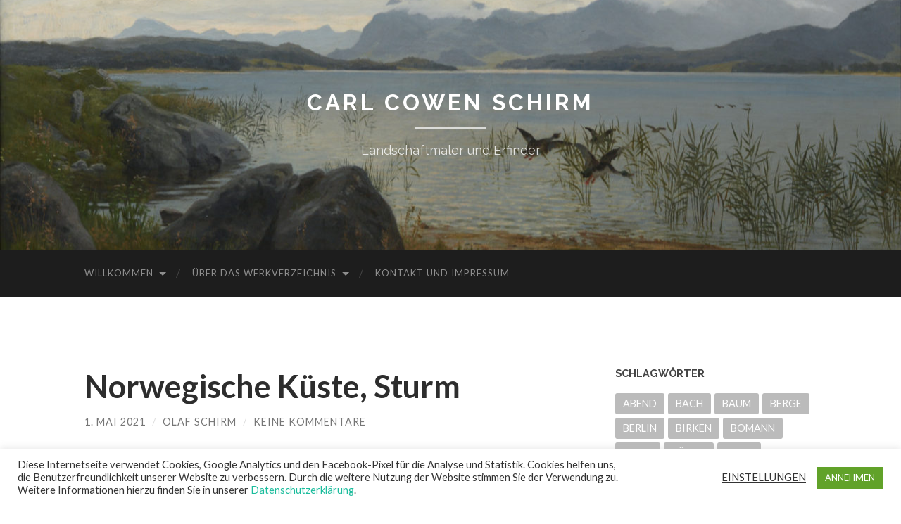

--- FILE ---
content_type: text/html; charset=UTF-8
request_url: https://www.carl-cowen-schirm.de/norwegische-kueste-sturm/
body_size: 15081
content:
<!DOCTYPE html>

<html dir="ltr" lang="de" prefix="og: https://ogp.me/ns#">

	<head>

		<meta http-equiv="content-type" content="text/html" charset="UTF-8" />
		<meta name="viewport" content="width=device-width, initial-scale=1.0" >

		<link rel="profile" href="http://gmpg.org/xfn/11">

		<title>Norwegische Küste, Sturm | Carl Cowen Schirm</title>
	<style>img:is([sizes="auto" i], [sizes^="auto," i]) { contain-intrinsic-size: 3000px 1500px }</style>
	
		<!-- All in One SEO 4.8.7.2 - aioseo.com -->
	<meta name="robots" content="max-image-preview:large" />
	<meta name="author" content="Olaf Schirm"/>
	<link rel="canonical" href="https://www.carl-cowen-schirm.de/norwegische-kueste-sturm/" />
	<meta name="generator" content="All in One SEO (AIOSEO) 4.8.7.2" />
		<meta property="og:locale" content="de_DE" />
		<meta property="og:site_name" content="Carl Cowen Schirm | Landschaftmaler und Erfinder" />
		<meta property="og:type" content="article" />
		<meta property="og:title" content="Norwegische Küste, Sturm | Carl Cowen Schirm" />
		<meta property="og:url" content="https://www.carl-cowen-schirm.de/norwegische-kueste-sturm/" />
		<meta property="article:published_time" content="2021-04-30T23:16:00+00:00" />
		<meta property="article:modified_time" content="2021-05-27T08:27:47+00:00" />
		<meta name="twitter:card" content="summary" />
		<meta name="twitter:title" content="Norwegische Küste, Sturm | Carl Cowen Schirm" />
		<script type="application/ld+json" class="aioseo-schema">
			{"@context":"https:\/\/schema.org","@graph":[{"@type":"Article","@id":"https:\/\/www.carl-cowen-schirm.de\/norwegische-kueste-sturm\/#article","name":"Norwegische K\u00fcste, Sturm | Carl Cowen Schirm","headline":"Norwegische K\u00fcste, Sturm","author":{"@id":"https:\/\/www.carl-cowen-schirm.de\/author\/xo9nldcrz1nkbfethcptk\/#author"},"publisher":{"@id":"https:\/\/www.carl-cowen-schirm.de\/#organization"},"image":{"@type":"ImageObject","url":"https:\/\/www.carl-cowen-schirm.de\/wp-content\/uploads\/2021\/05\/3RD0197.jpg","width":791,"height":584},"datePublished":"2021-05-01T00:16:00+01:00","dateModified":"2021-05-27T09:27:47+01:00","inLanguage":"de-DE","mainEntityOfPage":{"@id":"https:\/\/www.carl-cowen-schirm.de\/norwegische-kueste-sturm\/#webpage"},"isPartOf":{"@id":"https:\/\/www.carl-cowen-schirm.de\/norwegische-kueste-sturm\/#webpage"},"articleSection":"\u00d6l-Gem\u00e4lde, BRANDUNG, GEWITTER, K\u00dcSTE, NORWEGEN, REGENWOLKEN, Video"},{"@type":"BreadcrumbList","@id":"https:\/\/www.carl-cowen-schirm.de\/norwegische-kueste-sturm\/#breadcrumblist","itemListElement":[{"@type":"ListItem","@id":"https:\/\/www.carl-cowen-schirm.de#listItem","position":1,"name":"Home","item":"https:\/\/www.carl-cowen-schirm.de","nextItem":{"@type":"ListItem","@id":"https:\/\/www.carl-cowen-schirm.de\/category\/oel-gemaelde\/#listItem","name":"\u00d6l-Gem\u00e4lde"}},{"@type":"ListItem","@id":"https:\/\/www.carl-cowen-schirm.de\/category\/oel-gemaelde\/#listItem","position":2,"name":"\u00d6l-Gem\u00e4lde","item":"https:\/\/www.carl-cowen-schirm.de\/category\/oel-gemaelde\/","nextItem":{"@type":"ListItem","@id":"https:\/\/www.carl-cowen-schirm.de\/norwegische-kueste-sturm\/#listItem","name":"Norwegische K\u00fcste, Sturm"},"previousItem":{"@type":"ListItem","@id":"https:\/\/www.carl-cowen-schirm.de#listItem","name":"Home"}},{"@type":"ListItem","@id":"https:\/\/www.carl-cowen-schirm.de\/norwegische-kueste-sturm\/#listItem","position":3,"name":"Norwegische K\u00fcste, Sturm","previousItem":{"@type":"ListItem","@id":"https:\/\/www.carl-cowen-schirm.de\/category\/oel-gemaelde\/#listItem","name":"\u00d6l-Gem\u00e4lde"}}]},{"@type":"Organization","@id":"https:\/\/www.carl-cowen-schirm.de\/#organization","name":"Carl Cowen Schirm","description":"Landschaftmaler und Erfinder","url":"https:\/\/www.carl-cowen-schirm.de\/"},{"@type":"Person","@id":"https:\/\/www.carl-cowen-schirm.de\/author\/xo9nldcrz1nkbfethcptk\/#author","url":"https:\/\/www.carl-cowen-schirm.de\/author\/xo9nldcrz1nkbfethcptk\/","name":"Olaf Schirm","image":{"@type":"ImageObject","@id":"https:\/\/www.carl-cowen-schirm.de\/norwegische-kueste-sturm\/#authorImage","url":"https:\/\/secure.gravatar.com\/avatar\/7d48d0be03c6c8f545a21517f654ed0acb09a5b5bd1a127e3b0ab28457fbf789?s=96&d=mm&r=g","width":96,"height":96,"caption":"Olaf Schirm"}},{"@type":"WebPage","@id":"https:\/\/www.carl-cowen-schirm.de\/norwegische-kueste-sturm\/#webpage","url":"https:\/\/www.carl-cowen-schirm.de\/norwegische-kueste-sturm\/","name":"Norwegische K\u00fcste, Sturm | Carl Cowen Schirm","inLanguage":"de-DE","isPartOf":{"@id":"https:\/\/www.carl-cowen-schirm.de\/#website"},"breadcrumb":{"@id":"https:\/\/www.carl-cowen-schirm.de\/norwegische-kueste-sturm\/#breadcrumblist"},"author":{"@id":"https:\/\/www.carl-cowen-schirm.de\/author\/xo9nldcrz1nkbfethcptk\/#author"},"creator":{"@id":"https:\/\/www.carl-cowen-schirm.de\/author\/xo9nldcrz1nkbfethcptk\/#author"},"image":{"@type":"ImageObject","url":"https:\/\/www.carl-cowen-schirm.de\/wp-content\/uploads\/2021\/05\/3RD0197.jpg","@id":"https:\/\/www.carl-cowen-schirm.de\/norwegische-kueste-sturm\/#mainImage","width":791,"height":584},"primaryImageOfPage":{"@id":"https:\/\/www.carl-cowen-schirm.de\/norwegische-kueste-sturm\/#mainImage"},"datePublished":"2021-05-01T00:16:00+01:00","dateModified":"2021-05-27T09:27:47+01:00"},{"@type":"WebSite","@id":"https:\/\/www.carl-cowen-schirm.de\/#website","url":"https:\/\/www.carl-cowen-schirm.de\/","name":"Carl Cowen Schirm","description":"Landschaftmaler und Erfinder","inLanguage":"de-DE","publisher":{"@id":"https:\/\/www.carl-cowen-schirm.de\/#organization"}}]}
		</script>
		<!-- All in One SEO -->

<link rel='dns-prefetch' href='//translate.google.com' />
<link rel="alternate" type="application/rss+xml" title="Carl Cowen Schirm &raquo; Feed" href="https://www.carl-cowen-schirm.de/feed/" />
<link rel="alternate" type="application/rss+xml" title="Carl Cowen Schirm &raquo; Kommentar-Feed" href="https://www.carl-cowen-schirm.de/comments/feed/" />
<link rel="alternate" type="application/rss+xml" title="Carl Cowen Schirm &raquo; Norwegische Küste, Sturm-Kommentar-Feed" href="https://www.carl-cowen-schirm.de/norwegische-kueste-sturm/feed/" />
<script type="text/javascript">
/* <![CDATA[ */
window._wpemojiSettings = {"baseUrl":"https:\/\/s.w.org\/images\/core\/emoji\/16.0.1\/72x72\/","ext":".png","svgUrl":"https:\/\/s.w.org\/images\/core\/emoji\/16.0.1\/svg\/","svgExt":".svg","source":{"concatemoji":"https:\/\/www.carl-cowen-schirm.de\/wp-includes\/js\/wp-emoji-release.min.js?ver=6.8.3"}};
/*! This file is auto-generated */
!function(s,n){var o,i,e;function c(e){try{var t={supportTests:e,timestamp:(new Date).valueOf()};sessionStorage.setItem(o,JSON.stringify(t))}catch(e){}}function p(e,t,n){e.clearRect(0,0,e.canvas.width,e.canvas.height),e.fillText(t,0,0);var t=new Uint32Array(e.getImageData(0,0,e.canvas.width,e.canvas.height).data),a=(e.clearRect(0,0,e.canvas.width,e.canvas.height),e.fillText(n,0,0),new Uint32Array(e.getImageData(0,0,e.canvas.width,e.canvas.height).data));return t.every(function(e,t){return e===a[t]})}function u(e,t){e.clearRect(0,0,e.canvas.width,e.canvas.height),e.fillText(t,0,0);for(var n=e.getImageData(16,16,1,1),a=0;a<n.data.length;a++)if(0!==n.data[a])return!1;return!0}function f(e,t,n,a){switch(t){case"flag":return n(e,"\ud83c\udff3\ufe0f\u200d\u26a7\ufe0f","\ud83c\udff3\ufe0f\u200b\u26a7\ufe0f")?!1:!n(e,"\ud83c\udde8\ud83c\uddf6","\ud83c\udde8\u200b\ud83c\uddf6")&&!n(e,"\ud83c\udff4\udb40\udc67\udb40\udc62\udb40\udc65\udb40\udc6e\udb40\udc67\udb40\udc7f","\ud83c\udff4\u200b\udb40\udc67\u200b\udb40\udc62\u200b\udb40\udc65\u200b\udb40\udc6e\u200b\udb40\udc67\u200b\udb40\udc7f");case"emoji":return!a(e,"\ud83e\udedf")}return!1}function g(e,t,n,a){var r="undefined"!=typeof WorkerGlobalScope&&self instanceof WorkerGlobalScope?new OffscreenCanvas(300,150):s.createElement("canvas"),o=r.getContext("2d",{willReadFrequently:!0}),i=(o.textBaseline="top",o.font="600 32px Arial",{});return e.forEach(function(e){i[e]=t(o,e,n,a)}),i}function t(e){var t=s.createElement("script");t.src=e,t.defer=!0,s.head.appendChild(t)}"undefined"!=typeof Promise&&(o="wpEmojiSettingsSupports",i=["flag","emoji"],n.supports={everything:!0,everythingExceptFlag:!0},e=new Promise(function(e){s.addEventListener("DOMContentLoaded",e,{once:!0})}),new Promise(function(t){var n=function(){try{var e=JSON.parse(sessionStorage.getItem(o));if("object"==typeof e&&"number"==typeof e.timestamp&&(new Date).valueOf()<e.timestamp+604800&&"object"==typeof e.supportTests)return e.supportTests}catch(e){}return null}();if(!n){if("undefined"!=typeof Worker&&"undefined"!=typeof OffscreenCanvas&&"undefined"!=typeof URL&&URL.createObjectURL&&"undefined"!=typeof Blob)try{var e="postMessage("+g.toString()+"("+[JSON.stringify(i),f.toString(),p.toString(),u.toString()].join(",")+"));",a=new Blob([e],{type:"text/javascript"}),r=new Worker(URL.createObjectURL(a),{name:"wpTestEmojiSupports"});return void(r.onmessage=function(e){c(n=e.data),r.terminate(),t(n)})}catch(e){}c(n=g(i,f,p,u))}t(n)}).then(function(e){for(var t in e)n.supports[t]=e[t],n.supports.everything=n.supports.everything&&n.supports[t],"flag"!==t&&(n.supports.everythingExceptFlag=n.supports.everythingExceptFlag&&n.supports[t]);n.supports.everythingExceptFlag=n.supports.everythingExceptFlag&&!n.supports.flag,n.DOMReady=!1,n.readyCallback=function(){n.DOMReady=!0}}).then(function(){return e}).then(function(){var e;n.supports.everything||(n.readyCallback(),(e=n.source||{}).concatemoji?t(e.concatemoji):e.wpemoji&&e.twemoji&&(t(e.twemoji),t(e.wpemoji)))}))}((window,document),window._wpemojiSettings);
/* ]]> */
</script>
<style id='wp-emoji-styles-inline-css' type='text/css'>

	img.wp-smiley, img.emoji {
		display: inline !important;
		border: none !important;
		box-shadow: none !important;
		height: 1em !important;
		width: 1em !important;
		margin: 0 0.07em !important;
		vertical-align: -0.1em !important;
		background: none !important;
		padding: 0 !important;
	}
</style>
<link rel='stylesheet' id='wp-block-library-css' href='https://www.carl-cowen-schirm.de/wp-includes/css/dist/block-library/style.min.css?ver=6.8.3' type='text/css' media='all' />
<style id='classic-theme-styles-inline-css' type='text/css'>
/*! This file is auto-generated */
.wp-block-button__link{color:#fff;background-color:#32373c;border-radius:9999px;box-shadow:none;text-decoration:none;padding:calc(.667em + 2px) calc(1.333em + 2px);font-size:1.125em}.wp-block-file__button{background:#32373c;color:#fff;text-decoration:none}
</style>
<style id='global-styles-inline-css' type='text/css'>
:root{--wp--preset--aspect-ratio--square: 1;--wp--preset--aspect-ratio--4-3: 4/3;--wp--preset--aspect-ratio--3-4: 3/4;--wp--preset--aspect-ratio--3-2: 3/2;--wp--preset--aspect-ratio--2-3: 2/3;--wp--preset--aspect-ratio--16-9: 16/9;--wp--preset--aspect-ratio--9-16: 9/16;--wp--preset--color--black: #000000;--wp--preset--color--cyan-bluish-gray: #abb8c3;--wp--preset--color--white: #fff;--wp--preset--color--pale-pink: #f78da7;--wp--preset--color--vivid-red: #cf2e2e;--wp--preset--color--luminous-vivid-orange: #ff6900;--wp--preset--color--luminous-vivid-amber: #fcb900;--wp--preset--color--light-green-cyan: #7bdcb5;--wp--preset--color--vivid-green-cyan: #00d084;--wp--preset--color--pale-cyan-blue: #8ed1fc;--wp--preset--color--vivid-cyan-blue: #0693e3;--wp--preset--color--vivid-purple: #9b51e0;--wp--preset--color--accent: #1abc9c;--wp--preset--color--dark-gray: #444;--wp--preset--color--medium-gray: #666;--wp--preset--color--light-gray: #888;--wp--preset--gradient--vivid-cyan-blue-to-vivid-purple: linear-gradient(135deg,rgba(6,147,227,1) 0%,rgb(155,81,224) 100%);--wp--preset--gradient--light-green-cyan-to-vivid-green-cyan: linear-gradient(135deg,rgb(122,220,180) 0%,rgb(0,208,130) 100%);--wp--preset--gradient--luminous-vivid-amber-to-luminous-vivid-orange: linear-gradient(135deg,rgba(252,185,0,1) 0%,rgba(255,105,0,1) 100%);--wp--preset--gradient--luminous-vivid-orange-to-vivid-red: linear-gradient(135deg,rgba(255,105,0,1) 0%,rgb(207,46,46) 100%);--wp--preset--gradient--very-light-gray-to-cyan-bluish-gray: linear-gradient(135deg,rgb(238,238,238) 0%,rgb(169,184,195) 100%);--wp--preset--gradient--cool-to-warm-spectrum: linear-gradient(135deg,rgb(74,234,220) 0%,rgb(151,120,209) 20%,rgb(207,42,186) 40%,rgb(238,44,130) 60%,rgb(251,105,98) 80%,rgb(254,248,76) 100%);--wp--preset--gradient--blush-light-purple: linear-gradient(135deg,rgb(255,206,236) 0%,rgb(152,150,240) 100%);--wp--preset--gradient--blush-bordeaux: linear-gradient(135deg,rgb(254,205,165) 0%,rgb(254,45,45) 50%,rgb(107,0,62) 100%);--wp--preset--gradient--luminous-dusk: linear-gradient(135deg,rgb(255,203,112) 0%,rgb(199,81,192) 50%,rgb(65,88,208) 100%);--wp--preset--gradient--pale-ocean: linear-gradient(135deg,rgb(255,245,203) 0%,rgb(182,227,212) 50%,rgb(51,167,181) 100%);--wp--preset--gradient--electric-grass: linear-gradient(135deg,rgb(202,248,128) 0%,rgb(113,206,126) 100%);--wp--preset--gradient--midnight: linear-gradient(135deg,rgb(2,3,129) 0%,rgb(40,116,252) 100%);--wp--preset--font-size--small: 16px;--wp--preset--font-size--medium: 20px;--wp--preset--font-size--large: 24px;--wp--preset--font-size--x-large: 42px;--wp--preset--font-size--regular: 19px;--wp--preset--font-size--larger: 32px;--wp--preset--spacing--20: 0.44rem;--wp--preset--spacing--30: 0.67rem;--wp--preset--spacing--40: 1rem;--wp--preset--spacing--50: 1.5rem;--wp--preset--spacing--60: 2.25rem;--wp--preset--spacing--70: 3.38rem;--wp--preset--spacing--80: 5.06rem;--wp--preset--shadow--natural: 6px 6px 9px rgba(0, 0, 0, 0.2);--wp--preset--shadow--deep: 12px 12px 50px rgba(0, 0, 0, 0.4);--wp--preset--shadow--sharp: 6px 6px 0px rgba(0, 0, 0, 0.2);--wp--preset--shadow--outlined: 6px 6px 0px -3px rgba(255, 255, 255, 1), 6px 6px rgba(0, 0, 0, 1);--wp--preset--shadow--crisp: 6px 6px 0px rgba(0, 0, 0, 1);}:where(.is-layout-flex){gap: 0.5em;}:where(.is-layout-grid){gap: 0.5em;}body .is-layout-flex{display: flex;}.is-layout-flex{flex-wrap: wrap;align-items: center;}.is-layout-flex > :is(*, div){margin: 0;}body .is-layout-grid{display: grid;}.is-layout-grid > :is(*, div){margin: 0;}:where(.wp-block-columns.is-layout-flex){gap: 2em;}:where(.wp-block-columns.is-layout-grid){gap: 2em;}:where(.wp-block-post-template.is-layout-flex){gap: 1.25em;}:where(.wp-block-post-template.is-layout-grid){gap: 1.25em;}.has-black-color{color: var(--wp--preset--color--black) !important;}.has-cyan-bluish-gray-color{color: var(--wp--preset--color--cyan-bluish-gray) !important;}.has-white-color{color: var(--wp--preset--color--white) !important;}.has-pale-pink-color{color: var(--wp--preset--color--pale-pink) !important;}.has-vivid-red-color{color: var(--wp--preset--color--vivid-red) !important;}.has-luminous-vivid-orange-color{color: var(--wp--preset--color--luminous-vivid-orange) !important;}.has-luminous-vivid-amber-color{color: var(--wp--preset--color--luminous-vivid-amber) !important;}.has-light-green-cyan-color{color: var(--wp--preset--color--light-green-cyan) !important;}.has-vivid-green-cyan-color{color: var(--wp--preset--color--vivid-green-cyan) !important;}.has-pale-cyan-blue-color{color: var(--wp--preset--color--pale-cyan-blue) !important;}.has-vivid-cyan-blue-color{color: var(--wp--preset--color--vivid-cyan-blue) !important;}.has-vivid-purple-color{color: var(--wp--preset--color--vivid-purple) !important;}.has-black-background-color{background-color: var(--wp--preset--color--black) !important;}.has-cyan-bluish-gray-background-color{background-color: var(--wp--preset--color--cyan-bluish-gray) !important;}.has-white-background-color{background-color: var(--wp--preset--color--white) !important;}.has-pale-pink-background-color{background-color: var(--wp--preset--color--pale-pink) !important;}.has-vivid-red-background-color{background-color: var(--wp--preset--color--vivid-red) !important;}.has-luminous-vivid-orange-background-color{background-color: var(--wp--preset--color--luminous-vivid-orange) !important;}.has-luminous-vivid-amber-background-color{background-color: var(--wp--preset--color--luminous-vivid-amber) !important;}.has-light-green-cyan-background-color{background-color: var(--wp--preset--color--light-green-cyan) !important;}.has-vivid-green-cyan-background-color{background-color: var(--wp--preset--color--vivid-green-cyan) !important;}.has-pale-cyan-blue-background-color{background-color: var(--wp--preset--color--pale-cyan-blue) !important;}.has-vivid-cyan-blue-background-color{background-color: var(--wp--preset--color--vivid-cyan-blue) !important;}.has-vivid-purple-background-color{background-color: var(--wp--preset--color--vivid-purple) !important;}.has-black-border-color{border-color: var(--wp--preset--color--black) !important;}.has-cyan-bluish-gray-border-color{border-color: var(--wp--preset--color--cyan-bluish-gray) !important;}.has-white-border-color{border-color: var(--wp--preset--color--white) !important;}.has-pale-pink-border-color{border-color: var(--wp--preset--color--pale-pink) !important;}.has-vivid-red-border-color{border-color: var(--wp--preset--color--vivid-red) !important;}.has-luminous-vivid-orange-border-color{border-color: var(--wp--preset--color--luminous-vivid-orange) !important;}.has-luminous-vivid-amber-border-color{border-color: var(--wp--preset--color--luminous-vivid-amber) !important;}.has-light-green-cyan-border-color{border-color: var(--wp--preset--color--light-green-cyan) !important;}.has-vivid-green-cyan-border-color{border-color: var(--wp--preset--color--vivid-green-cyan) !important;}.has-pale-cyan-blue-border-color{border-color: var(--wp--preset--color--pale-cyan-blue) !important;}.has-vivid-cyan-blue-border-color{border-color: var(--wp--preset--color--vivid-cyan-blue) !important;}.has-vivid-purple-border-color{border-color: var(--wp--preset--color--vivid-purple) !important;}.has-vivid-cyan-blue-to-vivid-purple-gradient-background{background: var(--wp--preset--gradient--vivid-cyan-blue-to-vivid-purple) !important;}.has-light-green-cyan-to-vivid-green-cyan-gradient-background{background: var(--wp--preset--gradient--light-green-cyan-to-vivid-green-cyan) !important;}.has-luminous-vivid-amber-to-luminous-vivid-orange-gradient-background{background: var(--wp--preset--gradient--luminous-vivid-amber-to-luminous-vivid-orange) !important;}.has-luminous-vivid-orange-to-vivid-red-gradient-background{background: var(--wp--preset--gradient--luminous-vivid-orange-to-vivid-red) !important;}.has-very-light-gray-to-cyan-bluish-gray-gradient-background{background: var(--wp--preset--gradient--very-light-gray-to-cyan-bluish-gray) !important;}.has-cool-to-warm-spectrum-gradient-background{background: var(--wp--preset--gradient--cool-to-warm-spectrum) !important;}.has-blush-light-purple-gradient-background{background: var(--wp--preset--gradient--blush-light-purple) !important;}.has-blush-bordeaux-gradient-background{background: var(--wp--preset--gradient--blush-bordeaux) !important;}.has-luminous-dusk-gradient-background{background: var(--wp--preset--gradient--luminous-dusk) !important;}.has-pale-ocean-gradient-background{background: var(--wp--preset--gradient--pale-ocean) !important;}.has-electric-grass-gradient-background{background: var(--wp--preset--gradient--electric-grass) !important;}.has-midnight-gradient-background{background: var(--wp--preset--gradient--midnight) !important;}.has-small-font-size{font-size: var(--wp--preset--font-size--small) !important;}.has-medium-font-size{font-size: var(--wp--preset--font-size--medium) !important;}.has-large-font-size{font-size: var(--wp--preset--font-size--large) !important;}.has-x-large-font-size{font-size: var(--wp--preset--font-size--x-large) !important;}
:where(.wp-block-post-template.is-layout-flex){gap: 1.25em;}:where(.wp-block-post-template.is-layout-grid){gap: 1.25em;}
:where(.wp-block-columns.is-layout-flex){gap: 2em;}:where(.wp-block-columns.is-layout-grid){gap: 2em;}
:root :where(.wp-block-pullquote){font-size: 1.5em;line-height: 1.6;}
</style>
<link rel='stylesheet' id='cookie-law-info-css' href='https://www.carl-cowen-schirm.de/wp-content/plugins/cookie-law-info/legacy/public/css/cookie-law-info-public.css?ver=3.3.5' type='text/css' media='all' />
<link rel='stylesheet' id='cookie-law-info-gdpr-css' href='https://www.carl-cowen-schirm.de/wp-content/plugins/cookie-law-info/legacy/public/css/cookie-law-info-gdpr.css?ver=3.3.5' type='text/css' media='all' />
<link rel='stylesheet' id='google-language-translator-css' href='https://www.carl-cowen-schirm.de/wp-content/plugins/google-language-translator/css/style.css?ver=6.0.20' type='text/css' media='' />
<link rel='stylesheet' id='megamenu-css' href='https://www.carl-cowen-schirm.de/wp-content/uploads/maxmegamenu/style.css?ver=08e4b2' type='text/css' media='all' />
<link rel='stylesheet' id='dashicons-css' href='https://www.carl-cowen-schirm.de/wp-includes/css/dashicons.min.css?ver=6.8.3' type='text/css' media='all' />
<link rel='stylesheet' id='hemingway_googleFonts-css' href='//fonts.googleapis.com/css?family=Lato%3A400%2C700%2C400italic%2C700italic%7CRaleway%3A400%2C700' type='text/css' media='all' />
<link rel='stylesheet' id='hemingway_style-css' href='https://www.carl-cowen-schirm.de/wp-content/themes/hemingway/style.css?ver=2.1.1' type='text/css' media='all' />
<script type="text/javascript" src="https://www.carl-cowen-schirm.de/wp-includes/js/jquery/jquery.min.js?ver=3.7.1" id="jquery-core-js"></script>
<script type="text/javascript" src="https://www.carl-cowen-schirm.de/wp-includes/js/jquery/jquery-migrate.min.js?ver=3.4.1" id="jquery-migrate-js"></script>
<script type="text/javascript" id="cookie-law-info-js-extra">
/* <![CDATA[ */
var Cli_Data = {"nn_cookie_ids":[],"cookielist":[],"non_necessary_cookies":[],"ccpaEnabled":"","ccpaRegionBased":"","ccpaBarEnabled":"","strictlyEnabled":["necessary","obligatoire"],"ccpaType":"gdpr","js_blocking":"1","custom_integration":"","triggerDomRefresh":"","secure_cookies":""};
var cli_cookiebar_settings = {"animate_speed_hide":"500","animate_speed_show":"500","background":"#FFF","border":"#b1a6a6c2","border_on":"","button_1_button_colour":"#61a229","button_1_button_hover":"#4e8221","button_1_link_colour":"#fff","button_1_as_button":"1","button_1_new_win":"","button_2_button_colour":"#333","button_2_button_hover":"#292929","button_2_link_colour":"#444","button_2_as_button":"","button_2_hidebar":"","button_3_button_colour":"#3566bb","button_3_button_hover":"#2a5296","button_3_link_colour":"#fff","button_3_as_button":"1","button_3_new_win":"","button_4_button_colour":"#000","button_4_button_hover":"#000000","button_4_link_colour":"#333333","button_4_as_button":"","button_7_button_colour":"#61a229","button_7_button_hover":"#4e8221","button_7_link_colour":"#fff","button_7_as_button":"1","button_7_new_win":"","font_family":"inherit","header_fix":"","notify_animate_hide":"1","notify_animate_show":"","notify_div_id":"#cookie-law-info-bar","notify_position_horizontal":"right","notify_position_vertical":"bottom","scroll_close":"","scroll_close_reload":"","accept_close_reload":"","reject_close_reload":"","showagain_tab":"","showagain_background":"#fff","showagain_border":"#000","showagain_div_id":"#cookie-law-info-again","showagain_x_position":"100px","text":"#333333","show_once_yn":"","show_once":"10000","logging_on":"","as_popup":"","popup_overlay":"1","bar_heading_text":"","cookie_bar_as":"banner","popup_showagain_position":"bottom-right","widget_position":"left"};
var log_object = {"ajax_url":"https:\/\/www.carl-cowen-schirm.de\/wp-admin\/admin-ajax.php"};
/* ]]> */
</script>
<script type="text/javascript" src="https://www.carl-cowen-schirm.de/wp-content/plugins/cookie-law-info/legacy/public/js/cookie-law-info-public.js?ver=3.3.5" id="cookie-law-info-js"></script>
<link rel="https://api.w.org/" href="https://www.carl-cowen-schirm.de/wp-json/" /><link rel="alternate" title="JSON" type="application/json" href="https://www.carl-cowen-schirm.de/wp-json/wp/v2/posts/7197" /><link rel="EditURI" type="application/rsd+xml" title="RSD" href="https://www.carl-cowen-schirm.de/xmlrpc.php?rsd" />
<meta name="generator" content="WordPress 6.8.3" />
<link rel='shortlink' href='https://www.carl-cowen-schirm.de/?p=7197' />
<link rel="alternate" title="oEmbed (JSON)" type="application/json+oembed" href="https://www.carl-cowen-schirm.de/wp-json/oembed/1.0/embed?url=https%3A%2F%2Fwww.carl-cowen-schirm.de%2Fnorwegische-kueste-sturm%2F" />
<link rel="alternate" title="oEmbed (XML)" type="text/xml+oembed" href="https://www.carl-cowen-schirm.de/wp-json/oembed/1.0/embed?url=https%3A%2F%2Fwww.carl-cowen-schirm.de%2Fnorwegische-kueste-sturm%2F&#038;format=xml" />
<style>#google_language_translator a{display:none!important;}div.skiptranslate.goog-te-gadget{display:inline!important;}.goog-te-gadget{color:transparent!important;}.goog-te-gadget{font-size:0px!important;}.goog-branding{display:none;}.goog-tooltip{display: none!important;}.goog-tooltip:hover{display: none!important;}.goog-text-highlight{background-color:transparent!important;border:none!important;box-shadow:none!important;}#google_language_translator{display:none;}#google_language_translator select.goog-te-combo{color:#32373c;}div.skiptranslate{display:none!important;}body{top:0px!important;}#goog-gt-{display:none!important;}font font{background-color:transparent!important;box-shadow:none!important;position:initial!important;}#glt-translate-trigger > span{color:#ffffff;}#glt-translate-trigger{background:#f89406;}</style><!-- Analytics by WP Statistics - https://wp-statistics.com -->
<style type="text/css">.recentcomments a{display:inline !important;padding:0 !important;margin:0 !important;}</style><style type="text/css" id="custom-background-css">
body.custom-background { background-color: #ffffff; }
</style>
			<style type="text/css" id="wp-custom-css">
			
.blog-info {
	background: rgba( 50, 80, 80, 0.0 );
	display: inline-block;
	padding: 30px;
}


.blog-description {
	color: rgba( 255, 255, 255, 0.8 );
	font-family: 'Raleway', sans-serif;
	font-weight: 400;
	line-height: 1.25;
	margin: 0;
	text-align: center;
}

.blog-description:before {
	content: "";
	display: block;
	width: 100px;
	height: 2px;
	background: rgba(255,255,255,0.7);
	margin: 20px auto;
}		</style>
		<style type="text/css">/** Mega Menu CSS: fs **/</style>

	</head>
	
	<body class="wp-singular post-template-default single single-post postid-7197 single-format-video custom-background wp-theme-hemingway">

		
		<a class="skip-link button" href="#site-content">Skip to the content</a>
	
		<div class="big-wrapper">
	
			<div class="header-cover section bg-dark-light no-padding">

						
				<div class="header section" style="background-image: url( https://www.carl-cowen-schirm.de/wp-content/uploads/2019/03/cropped-C.C.Schirm-Schottisch.jpg );">
							
					<div class="header-inner section-inner">
					
											
							<div class="blog-info">
							
																	<div class="blog-title">
										<a href="https://www.carl-cowen-schirm.de" rel="home">Carl Cowen Schirm</a>
									</div>
																
																	<p class="blog-description">Landschaftmaler und Erfinder</p>
															
							</div><!-- .blog-info -->
							
															
					</div><!-- .header-inner -->
								
				</div><!-- .header -->
			
			</div><!-- .bg-dark -->
			
			<div class="navigation section no-padding bg-dark">
			
				<div class="navigation-inner section-inner group">
				
					<div class="toggle-container section-inner hidden">
			
						<button type="button" class="nav-toggle toggle">
							<div class="bar"></div>
							<div class="bar"></div>
							<div class="bar"></div>
							<span class="screen-reader-text">Mobile-Menü ein-/ausblenden</span>
						</button>
						
						<button type="button" class="search-toggle toggle">
							<div class="metal"></div>
							<div class="glass"></div>
							<div class="handle"></div>
							<span class="screen-reader-text">Suchfeld ein-/ausblenden</span>
						</button>
											
					</div><!-- .toggle-container -->
					
					<div class="blog-search hidden">
						<form role="search" method="get" id="searchform" class="searchform" action="https://www.carl-cowen-schirm.de/">
				<div>
					<label class="screen-reader-text" for="s">Suche nach:</label>
					<input type="text" value="" name="s" id="s" />
					<input type="submit" id="searchsubmit" value="Suchen" />
				</div>
			</form>					</div><!-- .blog-search -->
				
					<ul class="blog-menu">
						<li id="menu-item-10479" class="menu-item menu-item-type-post_type menu-item-object-page menu-item-home menu-item-has-children menu-item-10479"><a href="https://www.carl-cowen-schirm.de/">Willkommen</a>
<ul class="sub-menu">
	<li id="menu-item-10480" class="menu-item menu-item-type-post_type menu-item-object-page menu-item-10480"><a href="https://www.carl-cowen-schirm.de/uber-ccschirm/">Lebenslauf</a></li>
	<li id="menu-item-10485" class="menu-item menu-item-type-post_type menu-item-object-page menu-item-10485"><a href="https://www.carl-cowen-schirm.de/der-erfinder/">Der Erfinder</a></li>
	<li id="menu-item-10481" class="menu-item menu-item-type-post_type menu-item-object-page menu-item-10481"><a href="https://www.carl-cowen-schirm.de/uber-ccschirm/ausstellungen/">Ausstellungen</a></li>
	<li id="menu-item-10482" class="menu-item menu-item-type-post_type menu-item-object-page menu-item-10482"><a href="https://www.carl-cowen-schirm.de/uber-ccschirm/literaturverzeichnis/">Literaturverzeichnis</a></li>
	<li id="menu-item-10486" class="menu-item menu-item-type-post_type menu-item-object-page menu-item-10486"><a href="https://www.carl-cowen-schirm.de/auszeichnungen/">Auszeichnungen</a></li>
	<li id="menu-item-10487" class="menu-item menu-item-type-post_type menu-item-object-page menu-item-10487"><a href="https://www.carl-cowen-schirm.de/mitgliedschaften/">Mitgliedschaften</a></li>
</ul>
</li>
<li id="menu-item-10472" class="menu-item menu-item-type-post_type menu-item-object-page menu-item-has-children menu-item-10472"><a href="https://www.carl-cowen-schirm.de/werkverzeichnis/">Über das Werkverzeichnis</a>
<ul class="sub-menu">
	<li id="menu-item-10473" class="menu-item menu-item-type-taxonomy menu-item-object-category current-post-ancestor current-menu-parent current-post-parent menu-item-10473"><a href="https://www.carl-cowen-schirm.de/category/oel-gemaelde/">Öl-Gemälde</a></li>
	<li id="menu-item-10476" class="menu-item menu-item-type-taxonomy menu-item-object-category menu-item-10476"><a href="https://www.carl-cowen-schirm.de/category/aquarell/">Aquarell</a></li>
	<li id="menu-item-10475" class="menu-item menu-item-type-taxonomy menu-item-object-category menu-item-10475"><a href="https://www.carl-cowen-schirm.de/category/zeichnung/">Zeichnung</a></li>
	<li id="menu-item-10478" class="menu-item menu-item-type-taxonomy menu-item-object-category menu-item-10478"><a href="https://www.carl-cowen-schirm.de/category/fotografie/">Fotografie</a></li>
	<li id="menu-item-10474" class="menu-item menu-item-type-taxonomy menu-item-object-category menu-item-10474"><a href="https://www.carl-cowen-schirm.de/category/druck/">Druck</a></li>
	<li id="menu-item-10477" class="menu-item menu-item-type-taxonomy menu-item-object-category menu-item-10477"><a href="https://www.carl-cowen-schirm.de/category/unbekannt/">unbekannt</a></li>
	<li id="menu-item-10483" class="menu-item menu-item-type-post_type menu-item-object-page menu-item-10483"><a href="https://www.carl-cowen-schirm.de/uber-ccschirm/werke-in-museen/">Werke in Museen</a></li>
	<li id="menu-item-10484" class="menu-item menu-item-type-post_type menu-item-object-page menu-item-10484"><a href="https://www.carl-cowen-schirm.de/werktitel/">Werktitel</a></li>
	<li id="menu-item-10488" class="menu-item menu-item-type-post_type menu-item-object-page menu-item-10488"><a href="https://www.carl-cowen-schirm.de/veroffentlichen-sie-ihre-bilder/">Helfen Sie mit!</a></li>
</ul>
</li>
<li id="menu-item-10489" class="menu-item menu-item-type-post_type menu-item-object-page menu-item-10489"><a href="https://www.carl-cowen-schirm.de/kontakt-und-impressum/">Kontakt und Impressum</a></li>
					 </ul><!-- .blog-menu -->
					 
					 <ul class="mobile-menu">
					
						<li class="menu-item menu-item-type-post_type menu-item-object-page menu-item-home menu-item-has-children menu-item-10479"><a href="https://www.carl-cowen-schirm.de/">Willkommen</a>
<ul class="sub-menu">
	<li class="menu-item menu-item-type-post_type menu-item-object-page menu-item-10480"><a href="https://www.carl-cowen-schirm.de/uber-ccschirm/">Lebenslauf</a></li>
	<li class="menu-item menu-item-type-post_type menu-item-object-page menu-item-10485"><a href="https://www.carl-cowen-schirm.de/der-erfinder/">Der Erfinder</a></li>
	<li class="menu-item menu-item-type-post_type menu-item-object-page menu-item-10481"><a href="https://www.carl-cowen-schirm.de/uber-ccschirm/ausstellungen/">Ausstellungen</a></li>
	<li class="menu-item menu-item-type-post_type menu-item-object-page menu-item-10482"><a href="https://www.carl-cowen-schirm.de/uber-ccschirm/literaturverzeichnis/">Literaturverzeichnis</a></li>
	<li class="menu-item menu-item-type-post_type menu-item-object-page menu-item-10486"><a href="https://www.carl-cowen-schirm.de/auszeichnungen/">Auszeichnungen</a></li>
	<li class="menu-item menu-item-type-post_type menu-item-object-page menu-item-10487"><a href="https://www.carl-cowen-schirm.de/mitgliedschaften/">Mitgliedschaften</a></li>
</ul>
</li>
<li class="menu-item menu-item-type-post_type menu-item-object-page menu-item-has-children menu-item-10472"><a href="https://www.carl-cowen-schirm.de/werkverzeichnis/">Über das Werkverzeichnis</a>
<ul class="sub-menu">
	<li class="menu-item menu-item-type-taxonomy menu-item-object-category current-post-ancestor current-menu-parent current-post-parent menu-item-10473"><a href="https://www.carl-cowen-schirm.de/category/oel-gemaelde/">Öl-Gemälde</a></li>
	<li class="menu-item menu-item-type-taxonomy menu-item-object-category menu-item-10476"><a href="https://www.carl-cowen-schirm.de/category/aquarell/">Aquarell</a></li>
	<li class="menu-item menu-item-type-taxonomy menu-item-object-category menu-item-10475"><a href="https://www.carl-cowen-schirm.de/category/zeichnung/">Zeichnung</a></li>
	<li class="menu-item menu-item-type-taxonomy menu-item-object-category menu-item-10478"><a href="https://www.carl-cowen-schirm.de/category/fotografie/">Fotografie</a></li>
	<li class="menu-item menu-item-type-taxonomy menu-item-object-category menu-item-10474"><a href="https://www.carl-cowen-schirm.de/category/druck/">Druck</a></li>
	<li class="menu-item menu-item-type-taxonomy menu-item-object-category menu-item-10477"><a href="https://www.carl-cowen-schirm.de/category/unbekannt/">unbekannt</a></li>
	<li class="menu-item menu-item-type-post_type menu-item-object-page menu-item-10483"><a href="https://www.carl-cowen-schirm.de/uber-ccschirm/werke-in-museen/">Werke in Museen</a></li>
	<li class="menu-item menu-item-type-post_type menu-item-object-page menu-item-10484"><a href="https://www.carl-cowen-schirm.de/werktitel/">Werktitel</a></li>
	<li class="menu-item menu-item-type-post_type menu-item-object-page menu-item-10488"><a href="https://www.carl-cowen-schirm.de/veroffentlichen-sie-ihre-bilder/">Helfen Sie mit!</a></li>
</ul>
</li>
<li class="menu-item menu-item-type-post_type menu-item-object-page menu-item-10489"><a href="https://www.carl-cowen-schirm.de/kontakt-und-impressum/">Kontakt und Impressum</a></li>
						
					 </ul><!-- .mobile-menu -->
				 
				</div><!-- .navigation-inner -->
				
			</div><!-- .navigation -->
<main class="wrapper section-inner group" id="site-content">

	<div class="content left">

		<div class="posts">
												        
			<article id="post-7197" class="post-7197 post type-post status-publish format-video has-post-thumbnail hentry category-oel-gemaelde tag-brandung tag-gewitter tag-kueste tag-norwegen tag-regenwolken post_format-post-format-video">

	<div class="post-header">

					
				<h1 class="post-title entry-title">
											Norwegische Küste, Sturm									</h1>

							
			<div class="post-meta">
			
				<span class="post-date"><a href="https://www.carl-cowen-schirm.de/norwegische-kueste-sturm/">1. Mai 2021</a></span>
				
				<span class="date-sep"> / </span>
					
				<span class="post-author"><a href="https://www.carl-cowen-schirm.de/author/xo9nldcrz1nkbfethcptk/" title="Beiträge von Olaf Schirm" rel="author">Olaf Schirm</a></span>

				
					<span class="date-sep"> / </span>
				
					<a href="https://www.carl-cowen-schirm.de/norwegische-kueste-sturm/#respond"><span class="comment">Keine Kommentare</span></a>
								
														
			</div><!-- .post-meta -->

					
	</div><!-- .post-header -->
																					
	<div class="post-content entry-content">
	
		
								
			<figure class="featured-media">

							
					<a href="https://www.carl-cowen-schirm.de/norwegische-kueste-sturm/" rel="bookmark">
						<img width="676" height="499" src="https://www.carl-cowen-schirm.de/wp-content/uploads/2021/05/3RD0197-676x499.jpg" class="attachment-post-image size-post-image wp-post-image" alt="" decoding="async" fetchpriority="high" srcset="https://www.carl-cowen-schirm.de/wp-content/uploads/2021/05/3RD0197-676x499.jpg 676w, https://www.carl-cowen-schirm.de/wp-content/uploads/2021/05/3RD0197-300x221.jpg 300w, https://www.carl-cowen-schirm.de/wp-content/uploads/2021/05/3RD0197-768x567.jpg 768w, https://www.carl-cowen-schirm.de/wp-content/uploads/2021/05/3RD0197.jpg 791w" sizes="(max-width: 676px) 100vw, 676px" />					</a>

					
										
			</figure><!-- .featured-media -->
				
			Werktitel:  <strong>Norwegische Küste, Sturm</strong><br><br>Maler:  <strong>Carl Cowen Schirm</strong><br><br>Material:  <strong>Öl auf Leinwand</strong><br><br>Werkentstehung:  <strong>ohne Datumsangabe</strong><br><br>Werkabmessung (B)x(H):  <strong>51cm x 35,5cm</strong><br><br>							
	</div><!-- .post-content -->
				
		
		<div class="post-meta-bottom">

																		
				<p class="post-categories"><span class="category-icon"><span class="front-flap"></span></span> <a href="https://www.carl-cowen-schirm.de/category/oel-gemaelde/" rel="category tag">Öl-Gemälde</a></p>
	
						
							<p class="post-tags"><a href="https://www.carl-cowen-schirm.de/tag/brandung/" rel="tag">BRANDUNG</a><a href="https://www.carl-cowen-schirm.de/tag/gewitter/" rel="tag">GEWITTER</a><a href="https://www.carl-cowen-schirm.de/tag/kueste/" rel="tag">KÜSTE</a><a href="https://www.carl-cowen-schirm.de/tag/norwegen/" rel="tag">NORWEGEN</a><a href="https://www.carl-cowen-schirm.de/tag/regenwolken/" rel="tag">REGENWOLKEN</a></p>
						
												
				<nav class="post-nav group">
											
											<a class="post-nav-older" href="https://www.carl-cowen-schirm.de/burg-oybin/">
							<h5>Vorheriger Beitrag</h5>
							Burg Oybin						</a>
										
											<a class="post-nav-newer" href="https://www.carl-cowen-schirm.de/moorlandschaft-in-der-heide/">
							<h5>Nächster Beitrag</h5>
							Moorlandschaft in der Heide						</a>
					
				</nav><!-- .post-nav -->

											
		</div><!-- .post-meta-bottom -->

			<div id="respond" class="comment-respond">
		<h3 id="reply-title" class="comment-reply-title">Schreibe einen Kommentar</h3><form action="https://www.carl-cowen-schirm.de/wp-comments-post.php" method="post" id="commentform" class="comment-form"><p class="comment-notes"><span id="email-notes">Deine E-Mail-Adresse wird nicht veröffentlicht.</span> <span class="required-field-message">Erforderliche Felder sind mit <span class="required">*</span> markiert</span></p><p class="comment-form-comment"><label for="comment">Kommentar <span class="required">*</span></label> <textarea id="comment" name="comment" cols="45" rows="8" maxlength="65525" required="required"></textarea></p><p class="comment-form-author"><label for="author">Name <span class="required">*</span></label> <input id="author" name="author" type="text" value="" size="30" maxlength="245" autocomplete="name" required="required" /></p>
<p class="comment-form-email"><label for="email">E-Mail-Adresse <span class="required">*</span></label> <input id="email" name="email" type="text" value="" size="30" maxlength="100" aria-describedby="email-notes" autocomplete="email" required="required" /></p>
<p class="comment-form-url"><label for="url">Website</label> <input id="url" name="url" type="text" value="" size="30" maxlength="200" autocomplete="url" /></p>
<p class="form-submit"><input name="submit" type="submit" id="submit" class="submit" value="Kommentar abschicken" /> <input type='hidden' name='comment_post_ID' value='7197' id='comment_post_ID' />
<input type='hidden' name='comment_parent' id='comment_parent' value='0' />
</p><p style="display: none;"><input type="hidden" id="akismet_comment_nonce" name="akismet_comment_nonce" value="729cd8671b" /></p><p style="display: none !important;" class="akismet-fields-container" data-prefix="ak_"><label>&#916;<textarea name="ak_hp_textarea" cols="45" rows="8" maxlength="100"></textarea></label><input type="hidden" id="ak_js_1" name="ak_js" value="202"/><script>document.getElementById( "ak_js_1" ).setAttribute( "value", ( new Date() ).getTime() );</script></p></form>	</div><!-- #respond -->
	
</article><!-- .post -->			
		</div><!-- .posts -->
	
	</div><!-- .content -->
	
	
	<div class="sidebar right" role="complementary">
		<div id="tag_cloud-2" class="widget widget_tag_cloud"><div class="widget-content"><h3 class="widget-title">Schlagwörter</h3><div class="tagcloud"><a href="https://www.carl-cowen-schirm.de/tag/abend/" class="tag-cloud-link tag-link-257 tag-link-position-1" style="font-size: 12.117647058824pt;" aria-label="ABEND (9 Einträge)">ABEND</a>
<a href="https://www.carl-cowen-schirm.de/tag/bach/" class="tag-cloud-link tag-link-256 tag-link-position-2" style="font-size: 17.058823529412pt;" aria-label="BACH (22 Einträge)">BACH</a>
<a href="https://www.carl-cowen-schirm.de/tag/baum/" class="tag-cloud-link tag-link-236 tag-link-position-3" style="font-size: 12.666666666667pt;" aria-label="BAUM (10 Einträge)">BAUM</a>
<a href="https://www.carl-cowen-schirm.de/tag/berge/" class="tag-cloud-link tag-link-201 tag-link-position-4" style="font-size: 14.588235294118pt;" aria-label="BERGE (14 Einträge)">BERGE</a>
<a href="https://www.carl-cowen-schirm.de/tag/berlin/" class="tag-cloud-link tag-link-247 tag-link-position-5" style="font-size: 9.0980392156863pt;" aria-label="BERLIN (5 Einträge)">BERLIN</a>
<a href="https://www.carl-cowen-schirm.de/tag/birken/" class="tag-cloud-link tag-link-254 tag-link-position-6" style="font-size: 10.745098039216pt;" aria-label="BIRKEN (7 Einträge)">BIRKEN</a>
<a href="https://www.carl-cowen-schirm.de/tag/bomann/" class="tag-cloud-link tag-link-191 tag-link-position-7" style="font-size: 16.509803921569pt;" aria-label="BOMANN (20 Einträge)">BOMANN</a>
<a href="https://www.carl-cowen-schirm.de/tag/boot/" class="tag-cloud-link tag-link-249 tag-link-position-8" style="font-size: 14.176470588235pt;" aria-label="BOOT (13 Einträge)">BOOT</a>
<a href="https://www.carl-cowen-schirm.de/tag/baeume/" class="tag-cloud-link tag-link-245 tag-link-position-9" style="font-size: 19.392156862745pt;" aria-label="BÄUME (33 Einträge)">BÄUME</a>
<a href="https://www.carl-cowen-schirm.de/tag/dorf/" class="tag-cloud-link tag-link-261 tag-link-position-10" style="font-size: 10.745098039216pt;" aria-label="DORF (7 Einträge)">DORF</a>
<a href="https://www.carl-cowen-schirm.de/tag/felsen/" class="tag-cloud-link tag-link-200 tag-link-position-11" style="font-size: 14.588235294118pt;" aria-label="FELSEN (14 Einträge)">FELSEN</a>
<a href="https://www.carl-cowen-schirm.de/tag/figur/" class="tag-cloud-link tag-link-235 tag-link-position-12" style="font-size: 10.058823529412pt;" aria-label="FIGUR (6 Einträge)">FIGUR</a>
<a href="https://www.carl-cowen-schirm.de/tag/figuren/" class="tag-cloud-link tag-link-210 tag-link-position-13" style="font-size: 10.745098039216pt;" aria-label="FIGUREN (7 Einträge)">FIGUREN</a>
<a href="https://www.carl-cowen-schirm.de/tag/fluss/" class="tag-cloud-link tag-link-244 tag-link-position-14" style="font-size: 17.607843137255pt;" aria-label="FLUSS (24 Einträge)">FLUSS</a>
<a href="https://www.carl-cowen-schirm.de/tag/gewitter/" class="tag-cloud-link tag-link-250 tag-link-position-15" style="font-size: 11.43137254902pt;" aria-label="GEWITTER (8 Einträge)">GEWITTER</a>
<a href="https://www.carl-cowen-schirm.de/tag/hafen/" class="tag-cloud-link tag-link-150 tag-link-position-16" style="font-size: 10.058823529412pt;" aria-label="Hafen (6 Einträge)">Hafen</a>
<a href="https://www.carl-cowen-schirm.de/tag/haus/" class="tag-cloud-link tag-link-277 tag-link-position-17" style="font-size: 13.627450980392pt;" aria-label="HAUS (12 Einträge)">HAUS</a>
<a href="https://www.carl-cowen-schirm.de/tag/heide/" class="tag-cloud-link tag-link-230 tag-link-position-18" style="font-size: 22pt;" aria-label="HEIDE (51 Einträge)">HEIDE</a>
<a href="https://www.carl-cowen-schirm.de/tag/herbst/" class="tag-cloud-link tag-link-258 tag-link-position-19" style="font-size: 10.058823529412pt;" aria-label="HERBST (6 Einträge)">HERBST</a>
<a href="https://www.carl-cowen-schirm.de/tag/huegel/" class="tag-cloud-link tag-link-218 tag-link-position-20" style="font-size: 16.509803921569pt;" aria-label="HÜGEL (20 Einträge)">HÜGEL</a>
<a href="https://www.carl-cowen-schirm.de/tag/kahn/" class="tag-cloud-link tag-link-262 tag-link-position-21" style="font-size: 8pt;" aria-label="KAHN (4 Einträge)">KAHN</a>
<a href="https://www.carl-cowen-schirm.de/tag/kate/" class="tag-cloud-link tag-link-193 tag-link-position-22" style="font-size: 12.117647058824pt;" aria-label="KATE (9 Einträge)">KATE</a>
<a href="https://www.carl-cowen-schirm.de/tag/kathe/" class="tag-cloud-link tag-link-192 tag-link-position-23" style="font-size: 12.117647058824pt;" aria-label="KATHE (9 Einträge)">KATHE</a>
<a href="https://www.carl-cowen-schirm.de/tag/kirche/" class="tag-cloud-link tag-link-240 tag-link-position-24" style="font-size: 8pt;" aria-label="KIRCHE (4 Einträge)">KIRCHE</a>
<a href="https://www.carl-cowen-schirm.de/tag/kueste/" class="tag-cloud-link tag-link-225 tag-link-position-25" style="font-size: 11.43137254902pt;" aria-label="KÜSTE (8 Einträge)">KÜSTE</a>
<a href="https://www.carl-cowen-schirm.de/tag/luhe/" class="tag-cloud-link tag-link-289 tag-link-position-26" style="font-size: 9.0980392156863pt;" aria-label="LUHE (5 Einträge)">LUHE</a>
<a href="https://www.carl-cowen-schirm.de/tag/meer/" class="tag-cloud-link tag-link-226 tag-link-position-27" style="font-size: 10.058823529412pt;" aria-label="MEER (6 Einträge)">MEER</a>
<a href="https://www.carl-cowen-schirm.de/tag/moor/" class="tag-cloud-link tag-link-229 tag-link-position-28" style="font-size: 18.843137254902pt;" aria-label="MOOR (30 Einträge)">MOOR</a>
<a href="https://www.carl-cowen-schirm.de/tag/museum/" class="tag-cloud-link tag-link-202 tag-link-position-29" style="font-size: 16.78431372549pt;" aria-label="MUSEUM (21 Einträge)">MUSEUM</a>
<a href="https://www.carl-cowen-schirm.de/tag/orient/" class="tag-cloud-link tag-link-220 tag-link-position-30" style="font-size: 15.686274509804pt;" aria-label="ORIENT (17 Einträge)">ORIENT</a>
<a href="https://www.carl-cowen-schirm.de/tag/ostsee/" class="tag-cloud-link tag-link-224 tag-link-position-31" style="font-size: 9.0980392156863pt;" aria-label="OSTSEE (5 Einträge)">OSTSEE</a>
<a href="https://www.carl-cowen-schirm.de/tag/person/" class="tag-cloud-link tag-link-234 tag-link-position-32" style="font-size: 11.43137254902pt;" aria-label="PERSON (8 Einträge)">PERSON</a>
<a href="https://www.carl-cowen-schirm.de/tag/personen/" class="tag-cloud-link tag-link-211 tag-link-position-33" style="font-size: 10.745098039216pt;" aria-label="PERSONEN (7 Einträge)">PERSONEN</a>
<a href="https://www.carl-cowen-schirm.de/tag/sand/" class="tag-cloud-link tag-link-251 tag-link-position-34" style="font-size: 18.705882352941pt;" aria-label="SAND (29 Einträge)">SAND</a>
<a href="https://www.carl-cowen-schirm.de/tag/schnee/" class="tag-cloud-link tag-link-253 tag-link-position-35" style="font-size: 10.058823529412pt;" aria-label="SCHNEE (6 Einträge)">SCHNEE</a>
<a href="https://www.carl-cowen-schirm.de/tag/schuppen/" class="tag-cloud-link tag-link-291 tag-link-position-36" style="font-size: 9.0980392156863pt;" aria-label="SCHUPPEN (5 Einträge)">SCHUPPEN</a>
<a href="https://www.carl-cowen-schirm.de/tag/see/" class="tag-cloud-link tag-link-217 tag-link-position-37" style="font-size: 19.117647058824pt;" aria-label="SEE (31 Einträge)">SEE</a>
<a href="https://www.carl-cowen-schirm.de/tag/sommer/" class="tag-cloud-link tag-link-241 tag-link-position-38" style="font-size: 20.352941176471pt;" aria-label="SOMMER (39 Einträge)">SOMMER</a>
<a href="https://www.carl-cowen-schirm.de/tag/tiere/" class="tag-cloud-link tag-link-194 tag-link-position-39" style="font-size: 10.058823529412pt;" aria-label="TIERE (6 Einträge)">TIERE</a>
<a href="https://www.carl-cowen-schirm.de/tag/tuempel/" class="tag-cloud-link tag-link-310 tag-link-position-40" style="font-size: 8pt;" aria-label="TÜMPEL (4 Einträge)">TÜMPEL</a>
<a href="https://www.carl-cowen-schirm.de/tag/ufer/" class="tag-cloud-link tag-link-198 tag-link-position-41" style="font-size: 13.21568627451pt;" aria-label="UFER (11 Einträge)">UFER</a>
<a href="https://www.carl-cowen-schirm.de/tag/wald/" class="tag-cloud-link tag-link-255 tag-link-position-42" style="font-size: 10.745098039216pt;" aria-label="WALD (7 Einträge)">WALD</a>
<a href="https://www.carl-cowen-schirm.de/tag/weg/" class="tag-cloud-link tag-link-216 tag-link-position-43" style="font-size: 18.019607843137pt;" aria-label="WEG (26 Einträge)">WEG</a>
<a href="https://www.carl-cowen-schirm.de/tag/winter/" class="tag-cloud-link tag-link-252 tag-link-position-44" style="font-size: 12.117647058824pt;" aria-label="WINTER (9 Einträge)">WINTER</a>
<a href="https://www.carl-cowen-schirm.de/tag/wolken/" class="tag-cloud-link tag-link-265 tag-link-position-45" style="font-size: 9.0980392156863pt;" aria-label="WOLKEN (5 Einträge)">WOLKEN</a></div>
</div></div>	</div><!-- .sidebar -->
	
		
</main><!-- .wrapper -->
		
	<div class="footer section large-padding bg-dark">
		
		<div class="footer-inner section-inner group">
		
						
				<div class="column column-1 left">
				
					<div class="widgets">
			
						<div id="d4p_pages_navigator-3" class="widget cls_d4p_pages_navigator"><div class="widget-content"><h3 class="widget-title">Seiten Direktanwahl</h3><div class="d4p-widget d4p-pages_navigator">
<ul><li class="page_item page-item-2"><a href="https://www.carl-cowen-schirm.de/">Willkommen</a></li>
<li class="page_item page-item-82 page_item_has_children"><a href="https://www.carl-cowen-schirm.de/uber-ccschirm/">Lebenslauf</a>
<ul class='children'>
	<li class="page_item page-item-2578"><a href="https://www.carl-cowen-schirm.de/uber-ccschirm/ausstellungen/">Ausstellungen</a></li>
	<li class="page_item page-item-2587"><a href="https://www.carl-cowen-schirm.de/uber-ccschirm/literaturverzeichnis/">Literaturverzeichnis</a></li>
	<li class="page_item page-item-2583"><a href="https://www.carl-cowen-schirm.de/uber-ccschirm/werke-in-museen/">Werke in Museen</a></li>
</ul>
</li>
<li class="page_item page-item-2646"><a href="https://www.carl-cowen-schirm.de/werkverzeichnis/">Über das Werkverzeichnis</a></li>
<li class="page_item page-item-9133"><a href="https://www.carl-cowen-schirm.de/werktitel/">Werktitel</a></li>
<li class="page_item page-item-2437"><a href="https://www.carl-cowen-schirm.de/der-erfinder/">Der Erfinder</a></li>
<li class="page_item page-item-2640"><a href="https://www.carl-cowen-schirm.de/auszeichnungen/">Auszeichnungen</a></li>
<li class="page_item page-item-2635"><a href="https://www.carl-cowen-schirm.de/mitgliedschaften/">Mitgliedschaften</a></li>
</ul></div>
</div></div>											
					</div>
					
				</div>
				
			<!-- .footer-a -->
				
						
				<div class="column column-2 left">
				
					<div class="widgets">
			
						<div id="categories-139875842" class="widget widget_categories"><div class="widget-content"><h3 class="widget-title">Werksarten</h3>
			<ul>
					<li class="cat-item cat-item-219"><a href="https://www.carl-cowen-schirm.de/category/aquarell/">Aquarell</a>
</li>
	<li class="cat-item cat-item-213"><a href="https://www.carl-cowen-schirm.de/category/druck/">Druck</a>
</li>
	<li class="cat-item cat-item-270"><a href="https://www.carl-cowen-schirm.de/category/fotografie/">Fotografie</a>
</li>
	<li class="cat-item cat-item-321"><a href="https://www.carl-cowen-schirm.de/category/gemaelde/">Gemälde</a>
</li>
	<li class="cat-item cat-item-168"><a href="https://www.carl-cowen-schirm.de/category/oel-gemaelde/">Öl-Gemälde</a>
</li>
	<li class="cat-item cat-item-1"><a href="https://www.carl-cowen-schirm.de/category/unbekannt/">unbekannt</a>
</li>
	<li class="cat-item cat-item-215"><a href="https://www.carl-cowen-schirm.de/category/zeichnung/">Zeichnung</a>
</li>
			</ul>

			</div></div>											
					</div><!-- .widgets -->
					
				</div>
				
			<!-- .footer-b -->
								
						
				<div class="column column-3 left">
			
					<div class="widgets">
			
						<div id="d4p_pages_navigator-2" class="widget cls_d4p_pages_navigator"><div class="widget-content"><h3 class="widget-title">Weiteres</h3><div class="d4p-widget d4p-pages_navigator">
<ul><li class="page_item page-item-2663"><a href="https://www.carl-cowen-schirm.de/cookie-policy/">Cookie Policy</a></li>
<li class="page_item page-item-111"><a href="https://www.carl-cowen-schirm.de/veroffentlichen-sie-ihre-bilder/">Helfen Sie mit!</a></li>
<li class="page_item page-item-203 current_page_parent"><a href="https://www.carl-cowen-schirm.de/carl-coven-schirm/">Neue Einträge</a></li>
<li class="page_item page-item-577"><a href="https://www.carl-cowen-schirm.de/achtung-falschungen-von-ccschirm-bildern-auf-ebay/">Achtung: Fälschungen</a></li>
<li class="page_item page-item-81"><a href="https://www.carl-cowen-schirm.de/kontakt-und-impressum/">Kontakt und Impressum</a></li>
</ul></div>
</div></div><div id="search-2" class="widget widget_search"><div class="widget-content"><form role="search" method="get" id="searchform" class="searchform" action="https://www.carl-cowen-schirm.de/">
				<div>
					<label class="screen-reader-text" for="s">Suche nach:</label>
					<input type="text" value="" name="s" id="s" />
					<input type="submit" id="searchsubmit" value="Suchen" />
				</div>
			</form></div></div>											
					</div><!-- .widgets -->
					
				</div>
				
			<!-- .footer-c -->
					
		</div><!-- .footer-inner -->
	
	</div><!-- .footer -->
	
	<div class="credits section bg-dark no-padding">
	
		<div class="credits-inner section-inner group">
	
			<p class="credits-left">
				&copy; 2026 <a href="https://www.carl-cowen-schirm.de">Carl Cowen Schirm</a>
			</p>
			
			<p class="credits-right">
				<span>Theme von <a href="https://andersnoren.se">Anders Norén</a></span> &mdash; <a title="Nach oben" class="tothetop">Hoch &uarr;</a>
			</p>
					
		</div><!-- .credits-inner -->
		
	</div><!-- .credits -->

</div><!-- .big-wrapper -->

<script type="speculationrules">
{"prefetch":[{"source":"document","where":{"and":[{"href_matches":"\/*"},{"not":{"href_matches":["\/wp-*.php","\/wp-admin\/*","\/wp-content\/uploads\/*","\/wp-content\/*","\/wp-content\/plugins\/*","\/wp-content\/themes\/hemingway\/*","\/*\\?(.+)"]}},{"not":{"selector_matches":"a[rel~=\"nofollow\"]"}},{"not":{"selector_matches":".no-prefetch, .no-prefetch a"}}]},"eagerness":"conservative"}]}
</script>
<!--googleoff: all--><div id="cookie-law-info-bar" data-nosnippet="true"><span><div class="cli-bar-container cli-style-v2"><div class="cli-bar-message">Diese Internetseite verwendet Cookies, Google Analytics und den Facebook-Pixel für die Analyse und Statistik. Cookies helfen uns, die Benutzerfreundlichkeit unserer Website zu verbessern. Durch die weitere Nutzung der Website stimmen Sie der Verwendung zu. Weitere Informationen hierzu finden Sie in unserer <a href="http://www.carl-cowen-schirm.de/kontakt-und-impressum/">Datenschutzerklärung</a>.</div><div class="cli-bar-btn_container"><a role='button' class="cli_settings_button" style="margin:0px 10px 0px 5px">EINSTELLUNGEN</a><a role='button' data-cli_action="accept" id="cookie_action_close_header" class="medium cli-plugin-button cli-plugin-main-button cookie_action_close_header cli_action_button wt-cli-accept-btn">ANNEHMEN</a></div></div></span></div><div id="cookie-law-info-again" data-nosnippet="true"><span id="cookie_hdr_showagain">Manage consent</span></div><div class="cli-modal" data-nosnippet="true" id="cliSettingsPopup" tabindex="-1" role="dialog" aria-labelledby="cliSettingsPopup" aria-hidden="true">
  <div class="cli-modal-dialog" role="document">
	<div class="cli-modal-content cli-bar-popup">
		  <button type="button" class="cli-modal-close" id="cliModalClose">
			<svg class="" viewBox="0 0 24 24"><path d="M19 6.41l-1.41-1.41-5.59 5.59-5.59-5.59-1.41 1.41 5.59 5.59-5.59 5.59 1.41 1.41 5.59-5.59 5.59 5.59 1.41-1.41-5.59-5.59z"></path><path d="M0 0h24v24h-24z" fill="none"></path></svg>
			<span class="wt-cli-sr-only">Schließen</span>
		  </button>
		  <div class="cli-modal-body">
			<div class="cli-container-fluid cli-tab-container">
	<div class="cli-row">
		<div class="cli-col-12 cli-align-items-stretch cli-px-0">
			<div class="cli-privacy-overview">
				<h4>Privatsphäre</h4>				<div class="cli-privacy-content">
					<div class="cli-privacy-content-text">&lt;span id="cn-notice-text" class="cn-text-container"&gt;Diese Internetseite verwendet Cookies, Google Analytics und den Facebook-Pixel für die Analyse und Statistik. Cookies helfen uns, die Benutzerfreundlichkeit unserer Website zu verbessern. Durch die weitere Nutzung der Website stimmen Sie der Verwendung zu. Weitere Informationen hierzu finden Sie in unserer &lt;a href="http://www.carl-cowen-schirm.de/kontakt-und-impressum/"&gt;Datenschutzerklärung&lt;/a&gt;.&lt;/span&gt;</div>
				</div>
				<a class="cli-privacy-readmore" aria-label="Mehr anzeigen" role="button" data-readmore-text="Mehr anzeigen" data-readless-text="Weniger anzeigen"></a>			</div>
		</div>
		<div class="cli-col-12 cli-align-items-stretch cli-px-0 cli-tab-section-container">
												<div class="cli-tab-section">
						<div class="cli-tab-header">
							<a role="button" tabindex="0" class="cli-nav-link cli-settings-mobile" data-target="necessary" data-toggle="cli-toggle-tab">
								Necessary							</a>
															<div class="wt-cli-necessary-checkbox">
									<input type="checkbox" class="cli-user-preference-checkbox"  id="wt-cli-checkbox-necessary" data-id="checkbox-necessary" checked="checked"  />
									<label class="form-check-label" for="wt-cli-checkbox-necessary">Necessary</label>
								</div>
								<span class="cli-necessary-caption">immer aktiv</span>
													</div>
						<div class="cli-tab-content">
							<div class="cli-tab-pane cli-fade" data-id="necessary">
								<div class="wt-cli-cookie-description">
									Necessary cookies are absolutely essential for the website to function properly. These cookies ensure basic functionalities and security features of the website, anonymously.
<table class="cookielawinfo-row-cat-table cookielawinfo-winter"><thead><tr><th class="cookielawinfo-column-1">Cookie</th><th class="cookielawinfo-column-3">Dauer</th><th class="cookielawinfo-column-4">Beschreibung</th></tr></thead><tbody><tr class="cookielawinfo-row"><td class="cookielawinfo-column-1">cookielawinfo-checbox-analytics</td><td class="cookielawinfo-column-3">11 months</td><td class="cookielawinfo-column-4">This cookie is set by GDPR Cookie Consent plugin. The cookie is used to store the user consent for the cookies in the category "Analytics".</td></tr><tr class="cookielawinfo-row"><td class="cookielawinfo-column-1">cookielawinfo-checbox-functional</td><td class="cookielawinfo-column-3">11 months</td><td class="cookielawinfo-column-4">The cookie is set by GDPR cookie consent to record the user consent for the cookies in the category "Functional".</td></tr><tr class="cookielawinfo-row"><td class="cookielawinfo-column-1">cookielawinfo-checbox-others</td><td class="cookielawinfo-column-3">11 months</td><td class="cookielawinfo-column-4">This cookie is set by GDPR Cookie Consent plugin. The cookie is used to store the user consent for the cookies in the category "Other.</td></tr><tr class="cookielawinfo-row"><td class="cookielawinfo-column-1">cookielawinfo-checkbox-necessary</td><td class="cookielawinfo-column-3">11 months</td><td class="cookielawinfo-column-4">This cookie is set by GDPR Cookie Consent plugin. The cookies is used to store the user consent for the cookies in the category "Necessary".</td></tr><tr class="cookielawinfo-row"><td class="cookielawinfo-column-1">cookielawinfo-checkbox-performance</td><td class="cookielawinfo-column-3">11 months</td><td class="cookielawinfo-column-4">This cookie is set by GDPR Cookie Consent plugin. The cookie is used to store the user consent for the cookies in the category "Performance".</td></tr><tr class="cookielawinfo-row"><td class="cookielawinfo-column-1">viewed_cookie_policy</td><td class="cookielawinfo-column-3">11 months</td><td class="cookielawinfo-column-4">The cookie is set by the GDPR Cookie Consent plugin and is used to store whether or not user has consented to the use of cookies. It does not store any personal data.</td></tr></tbody></table>								</div>
							</div>
						</div>
					</div>
																	<div class="cli-tab-section">
						<div class="cli-tab-header">
							<a role="button" tabindex="0" class="cli-nav-link cli-settings-mobile" data-target="functional" data-toggle="cli-toggle-tab">
								Functional							</a>
															<div class="cli-switch">
									<input type="checkbox" id="wt-cli-checkbox-functional" class="cli-user-preference-checkbox"  data-id="checkbox-functional" />
									<label for="wt-cli-checkbox-functional" class="cli-slider" data-cli-enable="Aktiviert" data-cli-disable="Deaktiviert"><span class="wt-cli-sr-only">Functional</span></label>
								</div>
													</div>
						<div class="cli-tab-content">
							<div class="cli-tab-pane cli-fade" data-id="functional">
								<div class="wt-cli-cookie-description">
									Functional cookies help to perform certain functionalities like sharing the content of the website on social media platforms, collect feedbacks, and other third-party features.
								</div>
							</div>
						</div>
					</div>
																	<div class="cli-tab-section">
						<div class="cli-tab-header">
							<a role="button" tabindex="0" class="cli-nav-link cli-settings-mobile" data-target="performance" data-toggle="cli-toggle-tab">
								Performance							</a>
															<div class="cli-switch">
									<input type="checkbox" id="wt-cli-checkbox-performance" class="cli-user-preference-checkbox"  data-id="checkbox-performance" />
									<label for="wt-cli-checkbox-performance" class="cli-slider" data-cli-enable="Aktiviert" data-cli-disable="Deaktiviert"><span class="wt-cli-sr-only">Performance</span></label>
								</div>
													</div>
						<div class="cli-tab-content">
							<div class="cli-tab-pane cli-fade" data-id="performance">
								<div class="wt-cli-cookie-description">
									Performance cookies are used to understand and analyze the key performance indexes of the website which helps in delivering a better user experience for the visitors.
								</div>
							</div>
						</div>
					</div>
																	<div class="cli-tab-section">
						<div class="cli-tab-header">
							<a role="button" tabindex="0" class="cli-nav-link cli-settings-mobile" data-target="analytics" data-toggle="cli-toggle-tab">
								Analytics							</a>
															<div class="cli-switch">
									<input type="checkbox" id="wt-cli-checkbox-analytics" class="cli-user-preference-checkbox"  data-id="checkbox-analytics" />
									<label for="wt-cli-checkbox-analytics" class="cli-slider" data-cli-enable="Aktiviert" data-cli-disable="Deaktiviert"><span class="wt-cli-sr-only">Analytics</span></label>
								</div>
													</div>
						<div class="cli-tab-content">
							<div class="cli-tab-pane cli-fade" data-id="analytics">
								<div class="wt-cli-cookie-description">
									Analytical cookies are used to understand how visitors interact with the website. These cookies help provide information on metrics the number of visitors, bounce rate, traffic source, etc.
								</div>
							</div>
						</div>
					</div>
																	<div class="cli-tab-section">
						<div class="cli-tab-header">
							<a role="button" tabindex="0" class="cli-nav-link cli-settings-mobile" data-target="advertisement" data-toggle="cli-toggle-tab">
								Advertisement							</a>
															<div class="cli-switch">
									<input type="checkbox" id="wt-cli-checkbox-advertisement" class="cli-user-preference-checkbox"  data-id="checkbox-advertisement" />
									<label for="wt-cli-checkbox-advertisement" class="cli-slider" data-cli-enable="Aktiviert" data-cli-disable="Deaktiviert"><span class="wt-cli-sr-only">Advertisement</span></label>
								</div>
													</div>
						<div class="cli-tab-content">
							<div class="cli-tab-pane cli-fade" data-id="advertisement">
								<div class="wt-cli-cookie-description">
									Advertisement cookies are used to provide visitors with relevant ads and marketing campaigns. These cookies track visitors across websites and collect information to provide customized ads.
								</div>
							</div>
						</div>
					</div>
																	<div class="cli-tab-section">
						<div class="cli-tab-header">
							<a role="button" tabindex="0" class="cli-nav-link cli-settings-mobile" data-target="others" data-toggle="cli-toggle-tab">
								Others							</a>
															<div class="cli-switch">
									<input type="checkbox" id="wt-cli-checkbox-others" class="cli-user-preference-checkbox"  data-id="checkbox-others" />
									<label for="wt-cli-checkbox-others" class="cli-slider" data-cli-enable="Aktiviert" data-cli-disable="Deaktiviert"><span class="wt-cli-sr-only">Others</span></label>
								</div>
													</div>
						<div class="cli-tab-content">
							<div class="cli-tab-pane cli-fade" data-id="others">
								<div class="wt-cli-cookie-description">
									Other uncategorized cookies are those that are being analyzed and have not been classified into a category as yet.
								</div>
							</div>
						</div>
					</div>
										</div>
	</div>
</div>
		  </div>
		  <div class="cli-modal-footer">
			<div class="wt-cli-element cli-container-fluid cli-tab-container">
				<div class="cli-row">
					<div class="cli-col-12 cli-align-items-stretch cli-px-0">
						<div class="cli-tab-footer wt-cli-privacy-overview-actions">
						
															<a id="wt-cli-privacy-save-btn" role="button" tabindex="0" data-cli-action="accept" class="wt-cli-privacy-btn cli_setting_save_button wt-cli-privacy-accept-btn cli-btn">SPEICHERN &amp; AKZEPTIEREN</a>
													</div>
						
					</div>
				</div>
			</div>
		</div>
	</div>
  </div>
</div>
<div class="cli-modal-backdrop cli-fade cli-settings-overlay"></div>
<div class="cli-modal-backdrop cli-fade cli-popupbar-overlay"></div>
<!--googleon: all--><div id="flags" style="display:none" class="size18"><ul id="sortable" class="ui-sortable"><li id="English"><a href="#" title="English" class="nturl notranslate en flag united-states"></a></li></ul></div><div id='glt-footer'><div id="google_language_translator" class="default-language-de"></div></div><script>function GoogleLanguageTranslatorInit() { new google.translate.TranslateElement({pageLanguage: 'de', includedLanguages:'en', autoDisplay: false}, 'google_language_translator');}</script><link rel='stylesheet' id='cookie-law-info-table-css' href='https://www.carl-cowen-schirm.de/wp-content/plugins/cookie-law-info/legacy/public/css/cookie-law-info-table.css?ver=3.3.5' type='text/css' media='all' />
<script type="text/javascript" src="https://www.carl-cowen-schirm.de/wp-content/plugins/google-language-translator/js/scripts.js?ver=6.0.20" id="scripts-js"></script>
<script type="text/javascript" src="//translate.google.com/translate_a/element.js?cb=GoogleLanguageTranslatorInit" id="scripts-google-js"></script>
<script type="text/javascript" src="https://www.carl-cowen-schirm.de/wp-content/themes/hemingway/assets/js/global.js?ver=2.1.1" id="hemingway_global-js"></script>
<script type="text/javascript" src="https://www.carl-cowen-schirm.de/wp-includes/js/comment-reply.min.js?ver=6.8.3" id="comment-reply-js" async="async" data-wp-strategy="async"></script>
<script type="text/javascript" id="wp-statistics-tracker-js-extra">
/* <![CDATA[ */
var WP_Statistics_Tracker_Object = {"requestUrl":"https:\/\/www.carl-cowen-schirm.de\/wp-json\/wp-statistics\/v2","ajaxUrl":"https:\/\/www.carl-cowen-schirm.de\/wp-admin\/admin-ajax.php","hitParams":{"wp_statistics_hit":1,"source_type":"post","source_id":7197,"search_query":"","signature":"249eb965fdb141c647fe39bf3c08d805","endpoint":"hit"},"onlineParams":{"wp_statistics_hit":1,"source_type":"post","source_id":7197,"search_query":"","signature":"249eb965fdb141c647fe39bf3c08d805","endpoint":"online"},"option":{"userOnline":"1","dntEnabled":"1","bypassAdBlockers":false,"consentIntegration":{"name":null,"status":[]},"isPreview":false,"trackAnonymously":false,"isWpConsentApiActive":false,"consentLevel":"functional"},"jsCheckTime":"60000","isLegacyEventLoaded":"","customEventAjaxUrl":"https:\/\/www.carl-cowen-schirm.de\/wp-admin\/admin-ajax.php?action=wp_statistics_custom_event&nonce=1350885247"};
/* ]]> */
</script>
<script type="text/javascript" src="https://www.carl-cowen-schirm.de/wp-content/plugins/wp-statistics/assets/js/tracker.js?ver=14.15.5" id="wp-statistics-tracker-js"></script>
<script type="text/javascript" src="https://www.carl-cowen-schirm.de/wp-includes/js/hoverIntent.min.js?ver=1.10.2" id="hoverIntent-js"></script>
<script type="text/javascript" src="https://www.carl-cowen-schirm.de/wp-content/plugins/megamenu/js/maxmegamenu.js?ver=3.6.2" id="megamenu-js"></script>
<script defer type="text/javascript" src="https://www.carl-cowen-schirm.de/wp-content/plugins/akismet/_inc/akismet-frontend.js?ver=1752828409" id="akismet-frontend-js"></script>

</body>
</html>
<!--
Performance optimized by W3 Total Cache. Learn more: https://www.boldgrid.com/w3-total-cache/


Served from: www.carl-cowen-schirm.de @ 2026-01-20 11:05:03 by W3 Total Cache
-->

--- FILE ---
content_type: text/css
request_url: https://www.carl-cowen-schirm.de/wp-content/uploads/maxmegamenu/style.css?ver=08e4b2
body_size: 99
content:
@charset "UTF-8";

/** THIS FILE IS AUTOMATICALLY GENERATED - DO NOT MAKE MANUAL EDITS! **/
/** Custom CSS should be added to Mega Menu > Menu Themes > Custom Styling **/

.mega-menu-last-modified-1752828869 { content: 'Friday 18th July 2025 08:54:29 UTC'; }

.wp-block {}